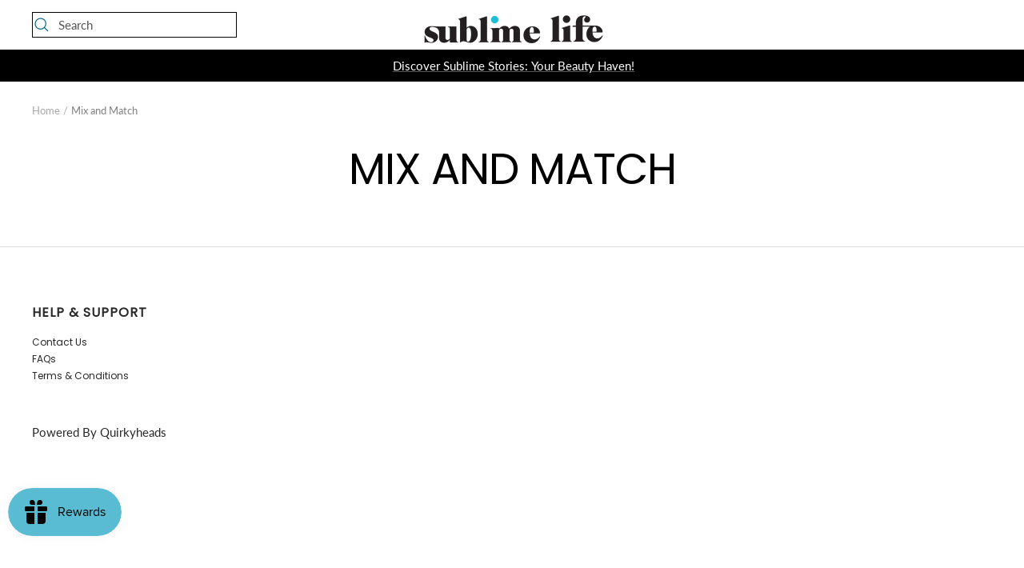

--- FILE ---
content_type: application/javascript
request_url: https://pwa-cdn.shopsheriff.com/livesublime/main.js?shop=livesublime.myshopify.com
body_size: 15715
content:
var _0x3692=['FBAN','readyState','iOS\x20PWA\x20installed','update','<div\x20class=\x22query-bar\x22\x20role=\x22mpbar4\x22><div\x20class=\x22peg\x22></div></div><div\x20class=\x22bar-bg\x22></div>','/lang','translate(','call','appinstalled','day','yes','trickleRate','offsetWidth','attr','buffer','_isIndeterminateStyle','_isBufferStyle','.ss-pwa{pointer-events:none}.ss-pwa\x20.bar-bg,.ss-pwa\x20.buffer-bg,.ss-pwa\x20.deter-bar,.ss-pwa\x20.indeter-bar,.ss-pwa\x20.mp-ui-dashed,.ss-pwa\x20.query-bar{position:fixed;z-index:999999999;top:0;left:0;width:100%;height:3px;background:#00bcd4}.ss-pwa\x20.bar-bg,.ss-pwa\x20.buffer-bg{z-index:9999999999;background:#00bcd4;\x20opacity:\x20.4;}.ss-pwa\x20.mp-ui-dashed{z-index:9999999997;background:0\x200}.ss-pwa\x20.mp-ui-dashed:before{content:\x27\x27;display:block;height:3px;width:100%;margin-top:0;position:absolute;background-size:10px\x2010px!important;-webkit-animation:buffer\x203s\x20infinite\x20linear;-moz-animation:buffer\x203s\x20infinite\x20linear;-ms-animation:buffer\x203s\x20infinite\x20linear;-o-animation:buffer\x203s\x20infinite\x20linear;animation:buffer\x203s\x20infinite\x20linear}.ss-pwa\x20.peg{position:absolute;display:block;right:0;width:100px;height:100%;box-shadow:0\x200\x2010px\x20##00bcd4;opacity:1;-webkit-transform:rotate(3deg)\x20translate(0,-4px);-moz-transform:rotate(3deg)\x20translate(0,-4px);-ms-transform:rotate(3deg)\x20translate(0,-4px);-o-transform:rotate(3deg)\x20translate(0,-4px);transform:rotate(3deg)\x20translate(0,-4px)}.ss-pwa\x20.query-bar{-webkit-animation:querying\x202.8s\x20infinite\x20linear;-moz-animation:querying\x202.8s\x20infinite\x20linear;-ms-animation:querying\x202.8s\x20infinite\x20linear;-o-animation:querying\x202.8s\x20infinite\x20linear;animation:querying\x202.8s\x20infinite\x20linear}.ss-pwa\x20.query-bar.end{-webkit-animation:endquery\x201.5s\x20linear;-moz-animation:endquery\x201.5s\x20linear;-ms-animation:endquery\x201.5s\x20linear;-o-animation:endquery\x201.5s\x20linear;animation:endquery\x201.5s\x20linear}.ss-pwa\x20.indeter-bar{-webkit-animation:indeterminate\x202.8s\x20infinite\x20linear;-moz-animation:indeterminate\x202.8s\x20infinite\x20linear;-ms-animation:indeterminate\x202.8s\x20infinite\x20linear;-o-animation:indeterminate\x202.8s\x20infinite\x20linear;animation:indeterminate\x202.8s\x20infinite\x20linear}.ss-pwa-wrapping-parent{overflow:hidden;position:relative}.ss-pwa-wrapping-parent\x20.bar-bg,.ss-pwa-wrapping-parent\x20.buffer-bg,.ss-pwa-wrapping-parent\x20.deter-bar,.ss-pwa-wrapping-parent\x20.indeter-bar,.ss-pwa-wrapping-parent\x20.mp-ui-dashed,.ss-pwa-wrapping-parent\x20.query-bar{position:absolute}@-moz-keyframes\x20indeterminate{0%{-webkit-transform:translateX(-100%)\x20scaleX(.2);-moz-transform:translateX(-100%)\x20scaleX(.2);-ms-transform:translateX(-100%)\x20scaleX(.2);-o-transform:translateX(-100%)\x20scaleX(.2);transform:translateX(-100%)\x20scaleX(.2)}20%{-webkit-transform:translateX(-40%)\x20scaleX(.2);-moz-transform:translateX(-40%)\x20scaleX(.2);-ms-transform:translateX(-40%)\x20scaleX(.2);-o-transform:translateX(-40%)\x20scaleX(.2);transform:translateX(-40%)\x20scaleX(.2)}30%{-webkit-transform:translateX(0)\x20scaleX(.5);-moz-transform:translateX(0)\x20scaleX(.5);-ms-transform:translateX(0)\x20scaleX(.5);-o-transform:translateX(0)\x20scaleX(.5);transform:translateX(0)\x20scaleX(.5)}55%{-webkit-transform:translateX(100%)\x20scaleX(.7);-moz-transform:translateX(100%)\x20scaleX(.7);-ms-transform:translateX(100%)\x20scaleX(.7);-o-transform:translateX(100%)\x20scaleX(.7);transform:translateX(100%)\x20scaleX(.7)}55.99%{-webkit-transform:scaleX(0);-moz-transform:scaleX(0);-ms-transform:scaleX(0);-o-transform:scaleX(0);transform:scaleX(0)}56%{-webkit-transform:translateX(-100%)\x20scaleX(0);-moz-transform:translateX(-100%)\x20scaleX(0);-ms-transform:translateX(-100%)\x20scaleX(0);-o-transform:translateX(-100%)\x20scaleX(0);transform:translateX(-100%)\x20scaleX(0)}56.99%{-webkit-transform:translateX(-100%)\x20scaleX(.6);-moz-transform:translateX(-100%)\x20scaleX(.6);-ms-transform:translateX(-100%)\x20scaleX(.6);-o-transform:translateX(-100%)\x20scaleX(.6);transform:translateX(-100%)\x20scaleX(.6)}75%{-webkit-transform:translateX(-5%)\x20scaleX(.6);-moz-transform:translateX(-5%)\x20scaleX(.6);-ms-transform:translateX(-5%)\x20scaleX(.6);-o-transform:translateX(-5%)\x20scaleX(.6);transform:translateX(-5%)\x20scaleX(.6)}85%{-webkit-transform:translateX(30%)\x20scaleX(.3);-moz-transform:translateX(30%)\x20scaleX(.3);-ms-transform:translateX(30%)\x20scaleX(.3);-o-transform:translateX(30%)\x20scaleX(.3);transform:translateX(30%)\x20scaleX(.3)}98%{-webkit-transform:translateX(100%)\x20scaleX(.2);-moz-transform:translateX(100%)\x20scaleX(.2);-ms-transform:translateX(100%)\x20scaleX(.2);-o-transform:translateX(100%)\x20scaleX(.2);transform:translateX(100%)\x20scaleX(.2)}99.99%{-webkit-transform:scaleX(0);-moz-transform:scaleX(0);-ms-transform:scaleX(0);-o-transform:scaleX(0);transform:scaleX(0)}100%{-webkit-transform:translateX(-100%);-moz-transform:translateX(-100%);-ms-transform:translateX(-100%);-o-transform:translateX(-100%);transform:translateX(-100%)}}@-webkit-keyframes\x20indeterminate{0%{-webkit-transform:translateX(-100%)\x20scaleX(.2);-moz-transform:translateX(-100%)\x20scaleX(.2);-ms-transform:translateX(-100%)\x20scaleX(.2);-o-transform:translateX(-100%)\x20scaleX(.2);transform:translateX(-100%)\x20scaleX(.2)}20%{-webkit-transform:translateX(-40%)\x20scaleX(.2);-moz-transform:translateX(-40%)\x20scaleX(.2);-ms-transform:translateX(-40%)\x20scaleX(.2);-o-transform:translateX(-40%)\x20scaleX(.2);transform:translateX(-40%)\x20scaleX(.2)}30%{-webkit-transform:translateX(0)\x20scaleX(.5);-moz-transform:translateX(0)\x20scaleX(.5);-ms-transform:translateX(0)\x20scaleX(.5);-o-transform:translateX(0)\x20scaleX(.5);transform:translateX(0)\x20scaleX(.5)}55%{-webkit-transform:translateX(100%)\x20scaleX(.7);-moz-transform:translateX(100%)\x20scaleX(.7);-ms-transform:translateX(100%)\x20scaleX(.7);-o-transform:translateX(100%)\x20scaleX(.7);transform:translateX(100%)\x20scaleX(.7)}55.99%{-webkit-transform:scaleX(0);-moz-transform:scaleX(0);-ms-transform:scaleX(0);-o-transform:scaleX(0);transform:scaleX(0)}56%{-webkit-transform:translateX(-100%)\x20scaleX(0);-moz-transform:translateX(-100%)\x20scaleX(0);-ms-transform:translateX(-100%)\x20scaleX(0);-o-transform:translateX(-100%)\x20scaleX(0);transform:translateX(-100%)\x20scaleX(0)}56.99%{-webkit-transform:translateX(-100%)\x20scaleX(.6);-moz-transform:translateX(-100%)\x20scaleX(.6);-ms-transform:translateX(-100%)\x20scaleX(.6);-o-transform:translateX(-100%)\x20scaleX(.6);transform:translateX(-100%)\x20scaleX(.6)}75%{-webkit-transform:translateX(-5%)\x20scaleX(.6);-moz-transform:translateX(-5%)\x20scaleX(.6);-ms-transform:translateX(-5%)\x20scaleX(.6);-o-transform:translateX(-5%)\x20scaleX(.6);transform:translateX(-5%)\x20scaleX(.6)}85%{-webkit-transform:translateX(30%)\x20scaleX(.3);-moz-transform:translateX(30%)\x20scaleX(.3);-ms-transform:translateX(30%)\x20scaleX(.3);-o-transform:translateX(30%)\x20scaleX(.3);transform:translateX(30%)\x20scaleX(.3)}98%{-webkit-transform:translateX(100%)\x20scaleX(.2);-moz-transform:translateX(100%)\x20scaleX(.2);-ms-transform:translateX(100%)\x20scaleX(.2);-o-transform:translateX(100%)\x20scaleX(.2);transform:translateX(100%)\x20scaleX(.2)}99.99%{-webkit-transform:scaleX(0);-moz-transform:scaleX(0);-ms-transform:scaleX(0);-o-transform:scaleX(0);transform:scaleX(0)}100%{-webkit-transform:translateX(-100%);-moz-transform:translateX(-100%);-ms-transform:translateX(-100%);-o-transform:translateX(-100%);transform:translateX(-100%)}}@-o-keyframes\x20indeterminate{0%{-webkit-transform:translateX(-100%)\x20scaleX(.2);-moz-transform:translateX(-100%)\x20scaleX(.2);-ms-transform:translateX(-100%)\x20scaleX(.2);-o-transform:translateX(-100%)\x20scaleX(.2);transform:translateX(-100%)\x20scaleX(.2)}20%{-webkit-transform:translateX(-40%)\x20scaleX(.2);-moz-transform:translateX(-40%)\x20scaleX(.2);-ms-transform:translateX(-40%)\x20scaleX(.2);-o-transform:translateX(-40%)\x20scaleX(.2);transform:translateX(-40%)\x20scaleX(.2)}30%{-webkit-transform:translateX(0)\x20scaleX(.5);-moz-transform:translateX(0)\x20scaleX(.5);-ms-transform:translateX(0)\x20scaleX(.5);-o-transform:translateX(0)\x20scaleX(.5);transform:translateX(0)\x20scaleX(.5)}55%{-webkit-transform:translateX(100%)\x20scaleX(.7);-moz-transform:translateX(100%)\x20scaleX(.7);-ms-transform:translateX(100%)\x20scaleX(.7);-o-transform:translateX(100%)\x20scaleX(.7);transform:translateX(100%)\x20scaleX(.7)}55.99%{-webkit-transform:scaleX(0);-moz-transform:scaleX(0);-ms-transform:scaleX(0);-o-transform:scaleX(0);transform:scaleX(0)}56%{-webkit-transform:translateX(-100%)\x20scaleX(0);-moz-transform:translateX(-100%)\x20scaleX(0);-ms-transform:translateX(-100%)\x20scaleX(0);-o-transform:translateX(-100%)\x20scaleX(0);transform:translateX(-100%)\x20scaleX(0)}56.99%{-webkit-transform:translateX(-100%)\x20scaleX(.6);-moz-transform:translateX(-100%)\x20scaleX(.6);-ms-transform:translateX(-100%)\x20scaleX(.6);-o-transform:translateX(-100%)\x20scaleX(.6);transform:translateX(-100%)\x20scaleX(.6)}75%{-webkit-transform:translateX(-5%)\x20scaleX(.6);-moz-transform:translateX(-5%)\x20scaleX(.6);-ms-transform:translateX(-5%)\x20scaleX(.6);-o-transform:translateX(-5%)\x20scaleX(.6);transform:translateX(-5%)\x20scaleX(.6)}85%{-webkit-transform:translateX(30%)\x20scaleX(.3);-moz-transform:translateX(30%)\x20scaleX(.3);-ms-transform:translateX(30%)\x20scaleX(.3);-o-transform:translateX(30%)\x20scaleX(.3);transform:translateX(30%)\x20scaleX(.3)}98%{-webkit-transform:translateX(100%)\x20scaleX(.2);-moz-transform:translateX(100%)\x20scaleX(.2);-ms-transform:translateX(100%)\x20scaleX(.2);-o-transform:translateX(100%)\x20scaleX(.2);transform:translateX(100%)\x20scaleX(.2)}99.99%{-webkit-transform:scaleX(0);-moz-transform:scaleX(0);-ms-transform:scaleX(0);-o-transform:scaleX(0);transform:scaleX(0)}100%{-webkit-transform:translateX(-100%);-moz-transform:translateX(-100%);-ms-transform:translateX(-100%);-o-transform:translateX(-100%);transform:translateX(-100%)}}@keyframes\x20indeterminate{0%{-webkit-transform:translateX(-100%)\x20scaleX(.2);-moz-transform:translateX(-100%)\x20scaleX(.2);-ms-transform:translateX(-100%)\x20scaleX(.2);-o-transform:translateX(-100%)\x20scaleX(.2);transform:translateX(-100%)\x20scaleX(.2)}20%{-webkit-transform:translateX(-40%)\x20scaleX(.2);-moz-transform:translateX(-40%)\x20scaleX(.2);-ms-transform:translateX(-40%)\x20scaleX(.2);-o-transform:translateX(-40%)\x20scaleX(.2);transform:translateX(-40%)\x20scaleX(.2)}30%{-webkit-transform:translateX(0)\x20scaleX(.5);-moz-transform:translateX(0)\x20scaleX(.5);-ms-transform:translateX(0)\x20scaleX(.5);-o-transform:translateX(0)\x20scaleX(.5);transform:translateX(0)\x20scaleX(.5)}55%{-webkit-transform:translateX(100%)\x20scaleX(.7);-moz-transform:translateX(100%)\x20scaleX(.7);-ms-transform:translateX(100%)\x20scaleX(.7);-o-transform:translateX(100%)\x20scaleX(.7);transform:translateX(100%)\x20scaleX(.7)}55.99%{-webkit-transform:scaleX(0);-moz-transform:scaleX(0);-ms-transform:scaleX(0);-o-transform:scaleX(0);transform:scaleX(0)}56%{-webkit-transform:translateX(-100%)\x20scaleX(0);-moz-transform:translateX(-100%)\x20scaleX(0);-ms-transform:translateX(-100%)\x20scaleX(0);-o-transform:translateX(-100%)\x20scaleX(0);transform:translateX(-100%)\x20scaleX(0)}56.99%{-webkit-transform:translateX(-100%)\x20scaleX(.6);-moz-transform:translateX(-100%)\x20scaleX(.6);-ms-transform:translateX(-100%)\x20scaleX(.6);-o-transform:translateX(-100%)\x20scaleX(.6);transform:translateX(-100%)\x20scaleX(.6)}75%{-webkit-transform:translateX(-5%)\x20scaleX(.6);-moz-transform:translateX(-5%)\x20scaleX(.6);-ms-transform:translateX(-5%)\x20scaleX(.6);-o-transform:translateX(-5%)\x20scaleX(.6);transform:translateX(-5%)\x20scaleX(.6)}85%{-webkit-transform:translateX(30%)\x20scaleX(.3);-moz-transform:translateX(30%)\x20scaleX(.3);-ms-transform:translateX(30%)\x20scaleX(.3);-o-transform:translateX(30%)\x20scaleX(.3);transform:translateX(30%)\x20scaleX(.3)}98%{-webkit-transform:translateX(100%)\x20scaleX(.2);-moz-transform:translateX(100%)\x20scaleX(.2);-ms-transform:translateX(100%)\x20scaleX(.2);-o-transform:translateX(100%)\x20scaleX(.2);transform:translateX(100%)\x20scaleX(.2)}99.99%{-webkit-transform:scaleX(0);-moz-transform:scaleX(0);-ms-transform:scaleX(0);-o-transform:scaleX(0);transform:scaleX(0)}100%{-webkit-transform:translateX(-100%);-moz-transform:translateX(-100%);-ms-transform:translateX(-100%);-o-transform:translateX(-100%);transform:translateX(-100%)}}','[PWA]\x20post\x20analytics\x20generic\x20with\x20data:','addEventListener','setAttribute','trace','%,0,0)','__proto__','translate3d(','style','json','wipeUp','className','Add\x20to\x20home\x20screen','indeterminate','toLowerCase','href','trim','stringify','back','5ea46b733e0a5d00204bd111','[PWA]\x20androidAnalyticsEventInstalled','extend','SsPwaLoading','div','resolved','&event=install&device=','content','matches','{}.constructor(\x22return\x20this\x22)(\x20)','test','options','head','Warning\x20-\x20no\x20head\x20tag\x20present\x20on\x20page!\x20\x20Please\x20contact\x20your\x20theme\x20developer\x20immediately.','.pwa-modal\x20button#install-button\x20{\x20border-radius:\x203px;\x20background:\x20none;\x20outline:\x20none;\x20border:\x201px\x20solid;\x20font-size:\x201.4em;\x20padding:\x200.5em\x201.2em;\x20color:\x20white;\x20cursor:\x20pointer;\x20}\x20.pwa-modal\x20{\x20font-size:\x2010px;\x20position:\x20fixed;\x20width:\x20100%;\x20top:\x200;\x20color:\x20white;\x20background:\x20rgba(0,\x200,\x200,\x200.8);\x20display:\x20flex;\x20justify-content:\x20center;\x20align-items:\x20center;\x20z-index:\x20999999999;\x20height:\x20100%;\x20}\x20.pwa-modal\x20ul\x20{\x20padding-left:\x2020px;\x20}\x20.pwa-modal\x20h2\x20{\x20font-size:\x202em;\x20line-height:\x201.4em;\x20text-align:\x20center;\x20margin-top:\x200;\x20color:\x20white;\x20}\x20.pwa-modal-content\x20{\x20font-size:\x201.2em;\x20max-width:\x2080%;\x20}\x20.pwa-modal-content\x20ul,\x20.pwa-modal-content\x20p\x20{\x20font-size:\x201.4em;\x20line-height:\x201.5em;\x20color:\x20white;\x20}\x20.pwa-modal-content\x20p\x20{\x20margin-top:\x2010px;\x20}\x20@media\x20only\x20screen\x20and\x20(min-width:\x20600px)\x20{\x20.pwa-modal-content\x20{\x20max-width:\x2060%;\x20}\x20}\x20ul\x20{\x20list-style-type:\x20circle;\x20}\x20li\x20~\x20li\x20{\x20margin-top:\x2010px;\x20}\x20.pwa-modal-close\x20{\x20font-size:\x202.1em;\x20position:\x20absolute;\x20top:\x2010px;\x20right:\x2020px;\x20cursor:\x20pointer;\x20}\x20.pwa-ios-bar\x20{\x20-webkit-box-sizing:\x20border-box;\x20-moz-box-sizing:\x20border-box;\x20box-sizing:\x20border-box;\x20bottom:\x200;\x20padding:\x2015px\x2015px\x200\x2015px;\x20left:\x200;\x20position:\x20fixed;\x20width:\x20100%;\x20height:\x20150px;\x20z-index:\x20999514748364600099999;\x20background-color:\x20white;\x20-webkit-box-shadow:\x202px\x205px\x2017px\x201px\x20rgba(0,\x200,\x200,\x200.75);\x20-moz-box-shadow:\x202px\x205px\x2017px\x201px\x20rgba(0,\x200,\x200,\x200.75);\x20box-shadow:\x202px\x205px\x2017px\x201px\x20rgba(0,\x200,\x200,\x200.75);\x20}\x20.pwa-ios-bar-title\x20{\x20color:\x20black;\x20font-weight:\x20bold;\x20}\x20.pwa-ios-bar-url\x20{\x20color:\x20#9f9f9f;\x20font-size:\x20smaller;\x20}\x20.pwa-ios-bar-icon\x20{\x20float:\x20left;\x20margin:\x200\x2015px\x200\x200;\x20width:\x2042px;\x20height:\x2042px;\x20}\x20.pwa-ios-bar-close\x20{\x20position:\x20absolute;\x20top:\x200px;\x20right:\x2014px;\x20font-size:\x202em;\x20color:\x20#9f9f9f;\x20cursor:\x20pointer;\x20}\x20.pwa-ios-bar\x20img\x20{\x20width:\x2042px;\x20height:\x2042px;\x20}\x20.pwa-ios-bar-button\x20{\x20position:\x20absolute;\x20bottom:\x2015px;\x20right:\x2015px;\x20}\x20.pwa-ios-bar-button-get-app\x20{\x20display:\x20block;\x20background-color:\x20#4285f4;\x20color:\x20white;\x20text-transform:\x20uppercase;\x20padding:\x208px\x2012px\x208px\x2012px;\x20font-size:\x200.9em;\x20}\x20.pwa_app_install_alert,\x20.pwa_app_ios_install_alert,\x20.pwa-modal\x20{\x20-webkit-animation-name:\x20pwaSlideIn;\x20-webkit-animation-duration:\x200.4s;\x20animation-name:\x20pwaSlideIn;\x20animation-duration:\x200.4s;\x20}\x20.pwa-ios-bar\x20{\x20-webkit-animation-name:\x20pwaSlideUp;\x20-webkit-animation-duration:\x200.4s;\x20animation-name:\x20pwaSlideUp;\x20animation-duration:\x200.4s;\x20}\x20@-webkit-keyframes\x20pwaSlideIn\x20{\x20from\x20{\x20top:\x20-100%;\x20opacity:\x200.3;\x20}\x20to\x20{\x20top:\x200;\x20opacity:\x201;\x20}\x20}\x20@keyframes\x20pwaSlideIn\x20{\x20from\x20{\x20top:\x20-100%;\x20opacity:\x200.3;\x20}\x20to\x20{\x20top:\x200;\x20opacity:\x201;\x20}\x20}\x20@-webkit-keyframes\x20pwaSlideUp\x20{\x20from\x20{\x20bottom:\x20-300px;\x20opacity:\x200;\x20}\x20to\x20{\x20bottom:\x200;\x20opacity:\x201;\x20}\x20}\x20@keyframes\x20pwaSlideUp\x20{\x20from\x20{\x20bottom:\x20-300px;\x20opacity:\x200;\x20}\x20to\x20{\x20bottom:\x200;\x20opacity:\x201;\x20}\x20}\x20@-webkit-keyframes\x20pwaFadeIn\x20{\x20from\x20{\x20opacity:\x200;\x20}\x20to\x20{\x20opacity:\x201;\x20}\x20}\x20@keyframes\x20pwaFadeIn\x20{\x20from\x20{\x20opacity:\x200;\x20}\x20to\x20{\x20opacity:\x201;\x20}\x20}','showEl','meta','cssText','<link\x20rel=\x22apple-touch-startup-image\x22\x20media=\x22(device-width:\x20768px)\x20and\x20(device-height:\x201024px)\x20and\x20(-webkit-device-pixel-ratio:\x202)\x22\x20href=\x22https://icon-cdn.shopsheriff.com/user/livesublime/splash/1536-11.png\x22>','year','register','DOMContentLoaded','Moz','pwaPrompt','translate3d','removeChild','pwa-modal-close','catch','&href=','hasOwnProperty','[rel=\x22apple-touch-icon\x22]','function','&device=','exports','display','timeOnPage','_setProgress','event','moto\x20g\x20power\x20(2022)','2022-03-24T17:04:53.966Z','styleSheet','pwaTest','The\x20benefits\x20modal\x20will\x20not\x20normally\x20be\x20shown,\x20because\x20the\x20prompt\x20has\x20either\x20previously\x20been\x20declined,\x20or\x20the\x20app\x20has\x20been\x20installed','log','<link\x20rel=\x22apple-touch-startup-image\x22\x20media=\x22(device-width:\x20375px)\x20and\x20(device-height:\x20667px)\x20and\x20(-webkit-device-pixel-ratio:\x202)\x20and\x20(orientation:\x20portrait)\x22\x20href=\x22https://icon-cdn.shopsheriff.com/user/livesublime/splash/750-11.png\x22>','iOS','hasClass','[role=\x22bufferBar\x22]','Unable\x20to\x20perform\x20this\x20action\x20because\x20the\x20prompt\x20has\x20either\x20previously\x20been\x20declined,\x20or\x20the\x20app\x20is\x20currently\x20installed.\x20\x20Please\x20install\x20the\x20app\x20using\x20your\x20device\x27s\x20standard\x20method','//shop-sheriff-pwa-s.herokuapp.com/api/analytics/install','parentNode','location','start','text/css','_trickle','createElement','query','all\x200\x20linear','_render','determinate','queue','join','getItem','Transform','_getCurrTplId','android','parse','prompt','pageY','minute','unitOfTime','[role=\x22mpbar\x22]','touchwipe','Android\x20PWA\x20installed','_isRendered','Sublime\x20Life','abs','parent','userAgent','_isQueryStyle','clamp','easing','https://sublimelife.in/a/pwa/livesublime/sw.js','livesublime.myshopify.com','createTextNode','&shop=','navigator','classList','replace','_remove','<link\x20rel=\x22apple-touch-startup-image\x22\x20media=\x22(device-width:\x20320px)\x20and\x20(device-height:\x20568px)\x20and\x20(-webkit-device-pixel-ratio:\x202)\x20and\x20(orientation:\x20portrait)\x22\x20href=\x22https://icon-cdn.shopsheriff.com/user/livesublime/splash/640-11.png\x22>','pageX','opera','includes','warn','#ffffff','ss-pwa-wrapping-parent','block','ms-','amd','dismiss\x20prompt','//shop-sheriff-pwa-s.herokuapp.com/api/analytics/event','pathname','name','inline-block','open','minimum','hideEl','get','[PWA]\x20iosAnalyticsEventInstalled','setBuffer','a[href]','PWA','all\x20','/orders/.*','innerHTML','attachEvent','[native\x20code]','2020-06-25T20:37:04.155Z','displayAlways','standalone','[PWA\x20Test]','body','click','hour','_getCurrTemplate','MSStream','_barPositionCSS','WebkitTransform','each','Android','forEach','insertBefore','status','ontouchstart','getElementById','pwa-installed','none','defaultPrevented','constructor','displayEvery','slice','prototype','load','outcome','charAt','docReady','transition','.pwa-only','ss-pwa','setRequestHeader','[PWA]\x20unable\x20to\x20load\x20service\x20worker\x20in\x20this\x20browser','showiOS','install-button','device','preventDefault','getTime','serviceWorker','trickle','fbq','week','show\x20prompt','console','<div\x20class=\x22deter-bar\x22\x20role=\x22mpbar2\x22><div\x20class=\x22peg\x22></div></div><div\x20class=\x22buffer-bg\x22\x20role=\x22bufferBar\x22></div><div\x20class=\x22mp-ui-dashed\x22\x20role=\x22dashed\x22></div>','Android\x20PWA\x20prompt\x20','-100','querySelectorAll','removeEventListener','623ca4b5d6821b002159e158','removeElement','[PWA]\x20logged\x20analytics\x20event','_getCurrSelector','apple-mobile-web-app-status-bar-style','beforeinstallprompt','querySelector','appendChild','type','toString','undefined','getElementsByTagName','indexOf','application/x-www-form-urlencoded','showAndroid','beforeunload','substring','<link\x20rel=\x22apple-touch-startup-image\x22\x20media=\x22(device-width:\x201024px)\x20and\x20(device-height:\x201366px)\x20and\x20(-webkit-device-pixel-ratio:\x202)\x22\x20href=\x22https://icon-cdn.shopsheriff.com/user/livesublime/splash/2048-11.png\x22>','&trigger=','ms\x20linear','set','navigation','<div\x20class=\x22indeter-bar\x22\x20role=\x22mpbar3\x22></div><div\x20class=\x22bar-bg\x22></div>','firstChild','<link\x20rel=\x22apple-touch-startup-image\x22\x20media=\x22(device-width:\x20414px)\x20and\x20(device-height:\x20736px)\x20and\x20(-webkit-device-pixel-ratio:\x203)\x20and\x20(orientation:\x20portrait)\x22\x20href=\x22https://icon-cdn.shopsheriff.com/user/livesublime/splash/1242-11.png\x22>','.pwa-hide','setcss','match','number','complete','showDesktop','bind','<div\x20class=\x22pwa-modal\x22\x20id=\x22pwa-modal\x22><div\x20class=\x22pwa-modal-close\x22\x20id=\x22pwa-modal-close\x22>&Cross;</div><div\x20class=\x22pwa-modal-content\x22><h2>Enjoy\x20app-like\x20experience\x20!</h2><ul><li>🚀\x20Faster\x20pages</li><li>📣\x20Exclusive\x20discounts</li><li>📲\x20Doesn\x27t\x20take\x20storage\x20space</li></ul><p><svg\x20style=\x22fill:\x20currentColor;\x20color:white;\x22\x20enable-background=\x22new\x200\x200\x2050\x2050\x22\x20height=\x2224\x22\x20id=\x22Layer_1\x22\x20version=\x221.1\x22\x20viewBox=\x220\x200\x2050\x2050\x22\x20width=\x2224\x22\x20xml:space=\x22preserve\x22\x20xmlns=\x22http://www.w3.org/2000/svg\x22\x20xmlns:xlink=\x22http://www.w3.org/1999/xlink\x22><polyline\x20fill=\x22none\x22\x20points=\x2217,10\x2025,2\x2033,10\x22\x20stroke=\x22currentColor\x22\x20stroke-linecap=\x22round\x22\x20stroke-miterlimit=\x2210\x22\x20stroke-width=\x222\x22/><line\x20fill=\x22none\x22\x20stroke=\x22currentColor\x22\x20stroke-linecap=\x22round\x22\x20stroke-miterlimit=\x2210\x22\x20stroke-width=\x222\x22\x20x1=\x2225\x22\x20x2=\x2225\x22\x20y1=\x2232\x22\x20y2=\x222.333\x22/><rect\x20fill=\x22none\x22\x20height=\x2250\x22\x20width=\x2250\x22/><path\x20d=\x22M17,17H8v32h34V17h-9\x22\x20fill=\x22none\x22\x20stroke=\x22currentColor\x22\x20stroke-linecap=\x22round\x22\x20stroke-miterlimit=\x2210\x22\x20stroke-width=\x222\x22></path></svg>\x20Try\x20now,\x20just\x20touch\x20on\x20share\x20and\x20then\x20on\x20the\x20add\x20to\x20home\x20screen\x20button.</p></div></div>','bufferStatus','send','thank_you$','&event=','[role=\x22mpbar','onreadystatechange','duration','[role=\x22dashed\x22]','callback\x20for\x20docReady(fn)\x20must\x20be\x20a\x20function','service\x20worker\x20not\x20supported','Instagram','wipeDown','_getRandomNum','apply','month','<link\x20rel=\x22apple-touch-icon\x22\x20sizes=\x22167x167\x22\x20href=\x22https://icon-cdn.shopsheriff.com/user/livesublime/icons/167-6.png\x22>','2020-04-25T16:55:15.186Z','5e8c5dc2dfaf870020bb530e','vendor','_getPositioningCSS','template','sheet','always','ctx','shift','ease','track','table','toBarPerc','_getRenderedId','timestamp','error','forward','removeClass','history','<meta\x20name=\x22theme-color\x22\x20content=\x22#ffffff\x22>','string','wipeLeft','then','iOS\x20PWA\x20prompt\x20','[PWA]\x20beforeinstallprompt\x20event\x20fired.','trickleSpeed','Webkit','FBAV','onload','translate','MozTransform','return\x20(function()\x20','userChoice','<link\x20rel=\x22apple-touch-startup-image\x22\x20media=\x22(device-width:\x20414px)\x20and\x20(device-height:\x20896px)\x20and\x20(-webkit-device-pixel-ratio:\x203)\x20and\x20(orientation:\x20portrait)\x22\x20href=\x22https://icon-cdn.shopsheriff.com/user/livesublime/splash/1242_max-11.png\x22>','setItem','(display-mode:\x20standalone)','positionUsing','touchmove','POST','.beforeinstallprompt-has-fired','path','[PWA]\x20Service\x20worker\x20registered.','5ef50af0bf55000020d1318e','speed','min_move_y','touches','matchMedia','random','length','<link\x20rel=\x22apple-touch-startup-image\x22\x20media=\x22(device-width:\x20375px)\x20and\x20(device-height:\x20812px)\x20and\x20(-webkit-device-pixel-ratio:\x203)\x20and\x20(orientation:\x20portrait)\x22\x20href=\x22https://icon-cdn.shopsheriff.com/user/livesublime/splash/1125-11.png\x22>','pwa-modal','push','trigger'];(function(_0x29124f,_0x3f84ba){var _0x3692ea=function(_0x8a8d5){while(--_0x8a8d5){_0x29124f['push'](_0x29124f['shift']());}};_0x3692ea(++_0x3f84ba);}(_0x3692,0x9f));var _0x8a8d=function(_0x29124f,_0x3f84ba){_0x29124f=_0x29124f-0x101;var _0x3692ea=_0x3692[_0x29124f];return _0x3692ea;};(function(){var _0x503313=_0x8a8d,_0x23bc53=function(){var _0x3687c2=!![];return function(_0x470a04,_0x14a610){var _0x21f4a0=_0x3687c2?function(){var _0xa48a60=_0x8a8d;if(_0x14a610){var _0x4f3ff6=_0x14a610[_0xa48a60(0x15c)](_0x470a04,arguments);return _0x14a610=null,_0x4f3ff6;}}:function(){};return _0x3687c2=![],_0x21f4a0;};}(),_0x18cbed=/iPad|iPhone|iPod/[_0x503313(0x1c2)](navigator[_0x503313(0x206)])&&!window[_0x503313(0x104)];if(!window||!window['pwaPrompt']){var _0x48f81a;window['addEventListener'](_0x503313(0x133),function(_0x20a526){_0x48f81a=_0x20a526;});}var _0x2258c8=_0x503313(0x20a),_0x212233;'serviceWorker'in navigator?navigator[_0x503313(0x123)][_0x503313(0x1cc)](_0x2258c8,{'scope':'/'})['then'](function(_0x12d528){var _0x50b621=_0x503313;console[_0x50b621(0x1e3)](_0x50b621(0x188));if(navigator[_0x50b621(0x206)][_0x50b621(0x215)](_0x50b621(0x1de))){}else try{_0x12d528[_0x50b621(0x197)]();}catch(_0x26356d){console[_0x50b621(0x1e3)]('');}})[_0x503313(0x1d3)](function(_0x52fe7a){var _0xd76b31=_0x503313;console[_0xd76b31(0x1e3)]('[PWA]\x20This\x20device\x20is\x20unable\x20to\x20register\x20a\x20service\x20worker:',_0x52fe7a),console[_0xd76b31(0x1e3)](_0x52fe7a);}):console[_0x503313(0x1e3)](_0x503313(0x11d),navigator);var _0x341f46=window[_0x503313(0x20e)][_0x503313(0x230)]==!![],_0x5a3f72=window[_0x503313(0x18d)](_0x503313(0x182))[_0x503313(0x1c0)],_0x155a4c=_0x341f46||_0x5a3f72,_0x2b3179;try{var _0x32c63d=new URLSearchParams(window[_0x503313(0x1eb)]['search']);_0x2b3179=_0x32c63d[_0x503313(0x224)](_0x503313(0x1e1)),_0x2b3179&&console[_0x503313(0x1e3)](_0x503313(0x231));}catch(_0x59f6c1){}function _0x55c28e(){var _0xd72cd6=_0x503313;(function(){var _0x29b6e8=_0x8a8d;'use strict';var _0x4d8847={'extend':function(_0x5f0649,_0x549ff0){var _0x2ed3f8=_0x8a8d;if(_0x549ff0=JSON[_0x2ed3f8(0x1fa)](JSON[_0x2ed3f8(0x1b6)](_0x549ff0)),_0x2ed3f8(0x173)==typeof _0x5f0649)return _0x549ff0;var _0xda62cc,_0x5d0806;for(var _0xda62cc in _0x5f0649)_0x5d0806=_0x5f0649[_0xda62cc],_0x5f0649[_0x2ed3f8(0x1d5)](_0xda62cc)&&void 0x0!==_0x5d0806&&(_0x549ff0[_0xda62cc]=_0x5d0806);return _0x549ff0;},'queue':function(){function _0x55f1a5(){var _0x3c669b=_0x8a8d,_0x4085d5=_0x8cf0c2[_0x3c669b(0x167)]();_0x4085d5&&_0x4085d5(_0x55f1a5);}var _0x8cf0c2=[];return function(_0xb0d546){var _0xd6832d=_0x8a8d;_0x8cf0c2[_0xd6832d(0x192)](_0xb0d546),0x1==_0x8cf0c2['length']&&_0x55f1a5();};}(),'setcss':function(){var _0x15d44f=_0x8a8d;function _0x9b042(_0x1f39d9){var _0x62640d=_0x8a8d;return _0x1f39d9[_0x62640d(0x210)](/^-ms-/,_0x62640d(0x21a))[_0x62640d(0x210)](/-([da-z])/gi,function(_0x46b0d9,_0x5a9a86){return _0x5a9a86['toUpperCase']();});}function _0x26cf69(_0x1cf146){var _0x3967b1=_0x8a8d,_0x468ce3=document[_0x3967b1(0x232)][_0x3967b1(0x1ad)];if(_0x1cf146 in _0x468ce3)return _0x1cf146;for(var _0x250f2a,_0x18a6ab=_0x326341[_0x3967b1(0x18f)],_0xd8d44d=_0x1cf146[_0x3967b1(0x117)](0x0)['toUpperCase']()+_0x1cf146[_0x3967b1(0x113)](0x1);_0x18a6ab--;)if(_0x250f2a=_0x326341[_0x18a6ab]+_0xd8d44d,_0x250f2a in _0x468ce3)return _0x250f2a;return _0x1cf146;}function _0x5642c8(_0x3bf8fe){return _0x3bf8fe=_0x9b042(_0x3bf8fe),_0x11ce67[_0x3bf8fe]||(_0x11ce67[_0x3bf8fe]=_0x26cf69(_0x3bf8fe));}function _0x13448d(_0xa24f96,_0x26c971,_0x1bdad0){var _0x56c81a=_0x8a8d;_0x26c971=_0x5642c8(_0x26c971),_0xa24f96[_0x56c81a(0x1ad)][_0x26c971]=_0x1bdad0;}var _0x326341=[_0x15d44f(0x179),'O',_0x15d44f(0x1ce),'ms'],_0x11ce67={};return function(_0x45e2f9,_0x2f8b58){var _0x30f664=_0x15d44f,_0x3155c9,_0x362f50,_0x125f2d=arguments;if(0x2==_0x125f2d[_0x30f664(0x18f)])for(_0x3155c9 in _0x2f8b58)_0x362f50=_0x2f8b58[_0x3155c9],void 0x0!==_0x362f50&&_0x2f8b58[_0x30f664(0x1d5)](_0x3155c9)&&_0x13448d(_0x45e2f9,_0x3155c9,_0x362f50);else _0x13448d(_0x45e2f9,_0x125f2d[0x1],_0x125f2d[0x2]);};}(),'clamp':function(_0x505918,_0x2c4b7,_0x3027e3){return _0x505918<_0x2c4b7?_0x2c4b7:_0x505918>_0x3027e3?_0x3027e3:_0x505918;},'toBarPerc':function(_0x173e30){return 0x64*(-0x1+_0x173e30);},'hasClass':function(_0x151f49,_0x3dde3d){var _0x423e61=_0x8a8d,_0xdd5592=_0x423e61(0x173)==typeof _0x151f49?_0x151f49:_0x4d8847[_0x423e61(0x20f)](_0x151f49);return _0xdd5592[_0x423e61(0x13a)]('\x20'+_0x3dde3d+'\x20')>=0x0;},'addClass':function(_0x1c6c40,_0x1f885a){var _0x120e19=_0x8a8d,_0x498b2f=_0x4d8847[_0x120e19(0x20f)](_0x1c6c40),_0x2c22f6=_0x498b2f+_0x1f885a;_0x4d8847[_0x120e19(0x1e6)](_0x498b2f,_0x1f885a)||(_0x1c6c40['className']=_0x2c22f6[_0x120e19(0x13e)](0x1));},'removeClass':function(_0x1d733a,_0x4b16cf){var _0xfe7a64=_0x8a8d,_0x3833dd,_0x4da3b4=_0x4d8847['classList'](_0x1d733a);_0x4d8847[_0xfe7a64(0x1e6)](_0x1d733a,_0x4b16cf)&&(_0x3833dd=_0x4da3b4[_0xfe7a64(0x210)]('\x20'+_0x4b16cf+'\x20','\x20'),_0x1d733a[_0xfe7a64(0x1b0)]=_0x3833dd['substring'](0x1,_0x3833dd['length']-0x1));},'showEl':function(_0x4f05f9){var _0x3b5f41=_0x8a8d;_0x4d8847[_0x3b5f41(0x148)](_0x4f05f9,{'display':_0x3b5f41(0x219)});},'hideEl':function(_0x116fac){var _0x321908=_0x8a8d;_0x4d8847[_0x321908(0x148)](_0x116fac,{'display':_0x321908(0x10f)});},'classList':function(_0x23eb9f){var _0x5b4457=_0x8a8d;return('\x20'+(_0x23eb9f[_0x5b4457(0x1b0)]||'')+'\x20')['replace'](/s+/gi,'\x20');},'removeElement':function(_0x5a5d95){var _0x2d97e6=_0x8a8d;_0x5a5d95&&_0x5a5d95[_0x2d97e6(0x1ea)]&&_0x5a5d95[_0x2d97e6(0x1ea)]['removeChild'](_0x5a5d95);}},_0x4ee0ec=_0x4d8847;!function(_0x1ade52,_0xdc4732){var _0x427abb=_0x8a8d;'function'==typeof define&&define[_0x427abb(0x21b)]?define(_0xdc4732):'object'==typeof exports?module[_0x427abb(0x1d9)]=_0xdc4732():_0x1ade52[_0x427abb(0x1bb)]=_0xdc4732();}(_0x29b6e8(0x138)!=typeof window?window:this,function(){var _0x127f3a=_0x29b6e8,_0x36931a={'template':0x1,'parent':_0x127f3a(0x232),'start':!0x1,'minimum':0.08,'easing':_0x127f3a(0x168),'positionUsing':'','speed':0xc8,'trickle':!0x0,'trickleRate':0.02,'trickleSpeed':0x320},_0x8a3aac='99',_0x7aeefa=0x1f4,_0x4c7bff=0x5dc,_0x1c65cc=_0x127f3a(0x1ff),_0x490086=_0x127f3a(0x1e7),_0x42718e=_0x127f3a(0x156),_0x13dbb0={'determinate':'<div\x20class=\x22deter-bar\x22\x20role=\x22mpbar1\x22><div\x20class=\x22peg\x22></div></div><div\x20class=\x22bar-bg\x22></div>','buffer':_0x127f3a(0x129),'indeterminate':_0x127f3a(0x144),'query':_0x127f3a(0x198)},_0x2f4127={},_0x3e61b2=function(_0x25a246){var _0x4974b6=_0x127f3a,_0x14bdae=_0x4ee0ec['extend'](_0x25a246,_0x36931a),_0x58487c=_0x14bdae[_0x4974b6(0x205)]+_0x14bdae[_0x4974b6(0x163)],_0x449032=_0x2f4127[_0x58487c]||'';return _0x449032||(_0x449032=new _0x1c76ed(_0x14bdae),_0x2f4127[_0x58487c]=_0x449032),_0x4974b6(0x173)==typeof _0x25a246&&'function'==typeof _0x449032[_0x25a246]?_0x449032[_0x25a246]():_0x14bdae[_0x4974b6(0x1ec)]&&_0x449032[_0x4974b6(0x1ec)](),_0x449032;},_0x1c76ed=function(_0x4b77e9){var _0x48fe40=_0x127f3a;this[_0x48fe40(0x1c3)]=_0x4b77e9||{},this['status']=null,this[_0x48fe40(0x14f)]=null;};return _0x1c76ed[_0x127f3a(0x114)]={'version':'0.1.0','constructor':_0x1c76ed,'start':function(){var _0x564481=_0x127f3a;function _0x2db0ca(){var _0x3e1ab2=_0x8a8d;setTimeout(function(){var _0x4b58df=_0x8a8d;_0x311e03['status']&&(_0x311e03[_0x4b58df(0x1ee)](),_0x2db0ca());},_0x311e03['options'][_0x3e1ab2(0x178)]);}if(this['status']||this[_0x564481(0x1a4)]()||this['set'](0x0),this['_isIndeterminateStyle']()||this['_isQueryStyle']())return this;var _0x311e03=this;if(this[_0x564481(0x1a4)]()&&!this[_0x564481(0x14f)]){var _0x35a4f5=this[_0x564481(0x1f2)](),_0x2e01d4=_0x35a4f5['querySelector'](_0x42718e),_0x5e959d=_0x35a4f5[_0x564481(0x134)](this[_0x564481(0x131)]());_0x4ee0ec[_0x564481(0x223)](_0x5e959d),_0x4ee0ec['hideEl'](_0x2e01d4),this['setBuffer'](0x0)[_0x564481(0x226)](0x1),setTimeout(function(){var _0x4dc39b=_0x564481;_0x4ee0ec[_0x4dc39b(0x1c7)](_0x2e01d4),_0x4ee0ec[_0x4dc39b(0x1c7)](_0x5e959d),_0x311e03[_0x4dc39b(0x142)](0x0)[_0x4dc39b(0x226)](0x0);},_0x7aeefa);}return this[_0x564481(0x1c3)][_0x564481(0x124)]&&_0x2db0ca(),this;},'end':function(_0x3d0807){var _0x47b8f7=_0x127f3a;if(!_0x3d0807&&!this[_0x47b8f7(0x10b)])return this;var _0x10d716=this,_0x4c14b3=this['options'][_0x47b8f7(0x18a)],_0x6f532=this[_0x47b8f7(0x16c)]();if(this['_isBufferStyle']()&&_0x3d0807)return this[_0x47b8f7(0x142)](0x0)[_0x47b8f7(0x142)](0x1);if(this['_isIndeterminateStyle']())return!this['_isRendered']()&&_0x3d0807&&(this[_0x47b8f7(0x142)](0x0),_0x6f532=this[_0x47b8f7(0x16c)](),_0x4c14b3=_0x7aeefa),_0x4ee0ec['setcss'](_0x6f532,{'transition':_0x47b8f7(0x10f),'opacity':0x1}),_0x6f532['offsetWidth'],setTimeout(function(){var _0x1bbb27=_0x47b8f7;_0x4ee0ec[_0x1bbb27(0x148)](_0x6f532,{'transition':_0x1bbb27(0x229)+_0x4c14b3+_0x1bbb27(0x141),'opacity':0x0}),setTimeout(function(){_0x10d716['_remove']();},_0x4c14b3);},_0x4c14b3),this;if(this[_0x47b8f7(0x207)]()){if(this[_0x47b8f7(0x202)]()){var _0x388923=_0x6f532[_0x47b8f7(0x134)](this[_0x47b8f7(0x131)]());return _0x4ee0ec['addClass'](_0x388923,'end'),setTimeout(function(){_0x10d716['_remove']();},_0x4c7bff),this;}if(_0x3d0807)return this[_0x47b8f7(0x142)](0x0),_0x6f532=this[_0x47b8f7(0x16c)](),setTimeout(function(){var _0x3fc201=_0x47b8f7;_0x10d716[_0x3fc201(0x211)]();},_0x4c7bff),this;}return this['inc'](0.3+0.5*Math[_0x47b8f7(0x18e)]())[_0x47b8f7(0x142)](0x1);},'set':function(_0x52ac44){var _0x494ce1=_0x127f3a;return _0x52ac44=_0x4ee0ec[_0x494ce1(0x208)](_0x52ac44,this[_0x494ce1(0x1c3)][_0x494ce1(0x222)],0x1),this[_0x494ce1(0x10b)]=0x1===_0x52ac44?null:_0x52ac44,this[_0x494ce1(0x1dc)](this['_getCurrSelector'](),_0x52ac44),this;},'setBuffer':function(_0x5948b7){var _0x481bcd=_0x127f3a;return _0x5948b7=_0x4ee0ec[_0x481bcd(0x208)](_0x5948b7,this[_0x481bcd(0x1c3)][_0x481bcd(0x222)],0x1),this[_0x481bcd(0x14f)]=0x1===_0x5948b7?null:_0x5948b7,this[_0x481bcd(0x1dc)](_0x490086,_0x5948b7),this;},'inc':function(_0x5139fa){var _0xf94ac9=_0x127f3a,_0x33fe08=this[_0xf94ac9(0x10b)],_0x16f2bd=this[_0xf94ac9(0x14f)];return _0x33fe08?(_0x33fe08=this['_getRandomNum'](_0x33fe08,_0x5139fa),this[_0xf94ac9(0x1a4)]()&&(_0x16f2bd=this[_0xf94ac9(0x15b)](_0x16f2bd>_0x33fe08?_0x16f2bd:_0x33fe08+0.1,_0x5139fa),this[_0xf94ac9(0x226)](_0x16f2bd)),this[_0xf94ac9(0x142)](_0x33fe08)):this[_0xf94ac9(0x1ec)]();},'_trickle':function(){var _0xe51493=_0x127f3a;return this['inc'](Math[_0xe51493(0x18e)]()*this['options'][_0xe51493(0x19f)]);},'_render':function(_0x5f24a0){var _0x331bda=_0x127f3a;if(this['_isRendered']())return this[_0x331bda(0x16c)]();var _0x274d15,_0x1d6f4b=document[_0x331bda(0x1ef)](_0x331bda(0x1bc)),_0x27a750=this[_0x331bda(0x103)]()||'',_0x3d1ed6=document[_0x331bda(0x134)](this[_0x331bda(0x1c3)][_0x331bda(0x205)]);if(_0x1d6f4b['id']=this[_0x331bda(0x16c)](!0x0),_0x1d6f4b['className']=_0x331bda(0x11b),_0x1d6f4b['innerHTML']=_0x27a750,!this[_0x331bda(0x1a3)]()&&!this[_0x331bda(0x207)]()){_0x5f24a0||(_0x274d15=!this['_isStarted']());var _0x306493=_0x1d6f4b[_0x331bda(0x134)](this['_getCurrSelector']()),_0x332a8f=_0x274d15?_0x331bda(0x12b):_0x4ee0ec[_0x331bda(0x16b)](this[_0x331bda(0x10b)]||0x0);if(_0x4ee0ec['setcss'](_0x306493,{'transition':_0x331bda(0x1f1),'transform':'translate3d('+_0x332a8f+_0x331bda(0x1aa)}),this[_0x331bda(0x1a4)]()){var _0x248d6f=_0x1d6f4b[_0x331bda(0x134)](_0x490086),_0x55e48f=_0x274d15?_0x331bda(0x12b):_0x4ee0ec[_0x331bda(0x16b)](this[_0x331bda(0x14f)]||0x0);_0x4ee0ec[_0x331bda(0x148)](_0x248d6f,{'transition':_0x331bda(0x1f1),'transform':_0x331bda(0x1ac)+_0x55e48f+_0x331bda(0x1aa)});}}return _0x3d1ed6!=document['body']&&_0x4ee0ec['addClass'](_0x3d1ed6,_0x331bda(0x218)),_0x3d1ed6[_0x331bda(0x135)](_0x1d6f4b),_0x1d6f4b;},'_remove':function(){var _0x1758c7=_0x127f3a,_0x106115=this['_getRenderedId'](),_0x2a6ba2=document[_0x1758c7(0x134)](this['options']['parent']);if(_0x2a6ba2){_0x2a6ba2!=document['body']&&_0x4ee0ec[_0x1758c7(0x170)](_0x2a6ba2,_0x1758c7(0x218));var _0x5d94e8=this[_0x1758c7(0x1c3)][_0x1758c7(0x205)]+this[_0x1758c7(0x1c3)]['template'];_0x2f4127[_0x5d94e8]&&(_0x2f4127[_0x5d94e8]=null),_0x106115&&(this['status']=null,this[_0x1758c7(0x14f)]=null,_0x4ee0ec[_0x1758c7(0x12f)](_0x106115));}},'_setProgress':function(_0x19939d,_0x22862b){var _0x206d48=_0x127f3a,_0x2138d4=this[_0x206d48(0x1f2)](),_0x1eb50d=_0x2138d4['querySelector'](_0x19939d),_0x116352=this[_0x206d48(0x1c3)][_0x206d48(0x18a)],_0x3d1ec2=this[_0x206d48(0x1c3)][_0x206d48(0x209)],_0x33cafa=this;return _0x2138d4[_0x206d48(0x1a0)],this[_0x206d48(0x1a3)]()||this[_0x206d48(0x207)]()?this:void _0x4ee0ec[_0x206d48(0x1f4)](function(_0x37fba2){var _0x4eee4e=_0x206d48;''===_0x33cafa[_0x4eee4e(0x1c3)]['positionUsing']&&(_0x33cafa['options'][_0x4eee4e(0x183)]=_0x33cafa[_0x4eee4e(0x162)]()),_0x4ee0ec[_0x4eee4e(0x148)](_0x1eb50d,_0x33cafa[_0x4eee4e(0x105)](_0x22862b,_0x116352,_0x3d1ec2)),0x1===_0x22862b?(_0x4ee0ec['setcss'](_0x2138d4,{'transition':'none','opacity':0x1}),_0x2138d4[_0x4eee4e(0x1a0)],setTimeout(function(){var _0x5be5d1=_0x4eee4e;_0x4ee0ec[_0x5be5d1(0x148)](_0x2138d4,{'transition':_0x5be5d1(0x229)+_0x116352+_0x5be5d1(0x141),'opacity':0x0}),setTimeout(function(){var _0x46b017=_0x5be5d1;_0x33cafa[_0x46b017(0x211)](),_0x37fba2();},_0x116352);},_0x116352)):setTimeout(_0x37fba2,_0x116352);});},'_getCurrSelector':function(){var _0x52a642=_0x127f3a,_0x25fcb8=this['_getCurrTplId']();return _0x25fcb8!==_0x8a3aac?_0x52a642(0x153)+_0x25fcb8+'\x22]':_0x1c65cc;},'_isStarted':function(){var _0x574ee1=_0x127f3a;return'number'==typeof this[_0x574ee1(0x10b)];},'_getRandomNum':function(_0x4afdda,_0x5ec589){var _0x1e14ce=_0x127f3a;return _0x1e14ce(0x14a)!=typeof _0x5ec589&&(_0x5ec589=(0x1-_0x4afdda)*_0x4ee0ec[_0x1e14ce(0x208)](Math[_0x1e14ce(0x18e)]()*_0x4afdda,0.1,0.95)),_0x4afdda=_0x4ee0ec[_0x1e14ce(0x208)](_0x4afdda+_0x5ec589,0x0,0.994);},'_isRendered':function(){var _0x1ad487=_0x127f3a;return!!this[_0x1ad487(0x16c)]();},'_getRenderedId':function(_0x252da8){var _0xd4355c=_0x127f3a,_0xea79fd=this[_0xd4355c(0x1f8)](),_0x23da74=_0xd4355c(0x11b)+_0xea79fd,_0x1ec738=this[_0xd4355c(0x1c3)][_0xd4355c(0x205)][_0xd4355c(0x149)](/([a-zA-Z0-9]+)/gi)[_0xd4355c(0x1f5)]('-'),_0x23da74=[_0x1ec738,'ss-pwa',_0xea79fd][_0xd4355c(0x1f5)]('-');return _0x252da8?_0x23da74:document[_0xd4355c(0x10d)](_0x23da74);},'_isBufferStyle':function(){var _0x447fd4=_0x127f3a;return 0x2===this[_0x447fd4(0x1f8)]();},'_isIndeterminateStyle':function(){return 0x3===this['_getCurrTplId']();},'_isQueryStyle':function(){var _0x320edb=_0x127f3a;return 0x4===this[_0x320edb(0x1f8)]();},'_getCurrTplId':function(){var _0x2023f0=_0x127f3a,_0x1ef2ea=~~this[_0x2023f0(0x1c3)]['template']||0x1;return _0x2023f0(0x14a)==typeof _0x1ef2ea?_0x1ef2ea:_0x8a3aac;},'_getCurrTemplate':function(){var _0x5085ad=_0x127f3a,_0x3965ce,_0x53ddaf=this[_0x5085ad(0x1c3)][_0x5085ad(0x163)]||0x1,_0x598700=[_0x5085ad(0x1f3),_0x5085ad(0x1a2),_0x5085ad(0x1b2),_0x5085ad(0x1f0)];return _0x5085ad(0x14a)==typeof~~_0x53ddaf?(_0x3965ce=_0x598700[_0x53ddaf-0x1],_0x13dbb0[_0x3965ce]||''):_0x5085ad(0x173)==typeof _0x53ddaf?template:void 0x0;},'_getPositioningCSS':function(){var _0x587e31=_0x127f3a,_0xcead06=document[_0x587e31(0x232)][_0x587e31(0x1ad)],_0x20c5e9=_0x587e31(0x106)in _0xcead06?'Webkit':_0x587e31(0x17d)in _0xcead06?_0x587e31(0x1ce):'msTransform'in _0xcead06?'ms':'OTransform'in _0xcead06?'O':'';return _0x20c5e9+'Perspective'in _0xcead06?_0x587e31(0x1d0):_0x20c5e9+_0x587e31(0x1f7)in _0xcead06?_0x587e31(0x17c):'margin';},'_barPositionCSS':function(_0x28e106,_0x286af6,_0x3aac9e){var _0x1381bd=_0x127f3a,_0x18a1c7;return _0x18a1c7=_0x1381bd(0x1d0)===this['options'][_0x1381bd(0x183)]?{'transform':_0x1381bd(0x1ac)+_0x4ee0ec[_0x1381bd(0x16b)](_0x28e106)+'%,0,0)'}:_0x1381bd(0x17c)===this[_0x1381bd(0x1c3)][_0x1381bd(0x183)]?{'transform':_0x1381bd(0x19a)+_0x4ee0ec['toBarPerc'](_0x28e106)+'%,0)'}:{'margin-left':_0x4ee0ec[_0x1381bd(0x16b)](_0x28e106)+'%'},_0x18a1c7[_0x1381bd(0x119)]=_0x1381bd(0x229)+_0x286af6+'ms\x20'+_0x3aac9e,_0x18a1c7;}},function(){var _0x3ea096=_0x127f3a,_0x4da6bf=0x0,_0x4e3a56=0x0;_0x1c76ed[_0x3ea096(0x114)]['promise']=function(_0x806b7c){var _0x4157d4=_0x3ea096;if(!_0x806b7c||_0x4157d4(0x1bd)==_0x806b7c['state']())return this;var _0x1f35ed=this;return 0x0==_0x4e3a56&&_0x1f35ed[_0x4157d4(0x1ec)](),_0x4da6bf++,_0x4e3a56++,_0x806b7c[_0x4157d4(0x165)](function(){var _0x5faaab=_0x4157d4;_0x4e3a56--,0x0==_0x4e3a56?(_0x4da6bf=0x0,_0x1f35ed['end']()):_0x1f35ed[_0x5faaab(0x142)]((_0x4da6bf-_0x4e3a56)/_0x4da6bf);}),this;};}(),_0x3e61b2;});}[_0xd72cd6(0x19b)](this));var _0x4066f9=new SsPwaLoading({'trickleRate':0.1,'speed':0x64,'trickleSpeed':0x64});window[_0xd72cd6(0x1a7)](_0xd72cd6(0x13d),function(_0x9311f9){_0x4066f9['start']();});jQuery&&_0x18cbed&&function(_0x1b53a7){var _0x50a07a=_0xd72cd6,_0x53d20b=_0x23bc53(this,function(){var _0x36d6e1=_0x8a8d,_0xc1bbe=function(){var _0x3656b2=_0x8a8d,_0x3912e1;try{_0x3912e1=Function(_0x3656b2(0x17e)+_0x3656b2(0x1c1)+');')();}catch(_0xc99e53){_0x3912e1=window;}return _0x3912e1;},_0x830087=_0xc1bbe(),_0x11293d=_0x830087['console']=_0x830087[_0x36d6e1(0x128)]||{},_0x5f6e41=[_0x36d6e1(0x1e3),_0x36d6e1(0x216),'info',_0x36d6e1(0x16e),'exception',_0x36d6e1(0x16a),_0x36d6e1(0x1a9)];for(var _0x2ff3d8=0x0;_0x2ff3d8<_0x5f6e41[_0x36d6e1(0x18f)];_0x2ff3d8++){var _0x5aeb2b=_0x23bc53[_0x36d6e1(0x111)][_0x36d6e1(0x114)][_0x36d6e1(0x14d)](_0x23bc53),_0x3470c6=_0x5f6e41[_0x2ff3d8],_0x10d1cf=_0x11293d[_0x3470c6]||_0x5aeb2b;_0x5aeb2b[_0x36d6e1(0x1ab)]=_0x23bc53[_0x36d6e1(0x14d)](_0x23bc53),_0x5aeb2b['toString']=_0x10d1cf[_0x36d6e1(0x137)][_0x36d6e1(0x14d)](_0x10d1cf),_0x11293d[_0x3470c6]=_0x5aeb2b;}});_0x53d20b(),_0x1b53a7(_0x50a07a(0x227))[_0x50a07a(0x107)](function(){var _0x35fdf9=_0x50a07a,_0x3118c3=_0x1b53a7(this)[_0x35fdf9(0x1a1)](_0x35fdf9(0x1b4));_0x3118c3&&_0x3118c3[_0x35fdf9(0x13a)]('#')===-0x1&&_0x3118c3!==window[_0x35fdf9(0x1eb)][_0x35fdf9(0x21e)]&&_0x1b53a7(this)[_0x35fdf9(0x101)](function(_0x2ce1d9){var _0x3fb459=_0x35fdf9;!_0x2ce1d9[_0x3fb459(0x110)]&&_0x4066f9[_0x3fb459(0x1ec)]();});});}(jQuery);var _0x3e539b=function(){var _0x168eba=_0xd72cd6,_0x50dce9=document['createElement']('style');return _0x50dce9[_0x168eba(0x135)](document[_0x168eba(0x20c)](_0x168eba(0x1a5))),document[_0x168eba(0x1c4)][_0x168eba(0x135)](_0x50dce9),_0x50dce9[_0x168eba(0x164)];}();}if(_0x155a4c||_0x2b3179){if(document[_0x503313(0x195)]===_0x503313(0x14b))_0x55c28e();else var _0x4ae340=setInterval(function(){var _0x258b7b=_0x503313;document['readyState']===_0x258b7b(0x14b)&&(clearInterval(_0x4ae340),_0x55c28e());},0x96);}if(_0x341f46&&!![]||_0x5a3f72&&!![])try{(function(_0x3d125b){var _0x23d839=_0x503313;_0x3d125b['fn'][_0x23d839(0x200)]=function(_0x1e600e){var _0x1edb09=_0x23d839,_0x2f70b6={'min_move_x':0x14,'min_move_y':0x14,'wipeLeft':function(){},'wipeRight':function(){},'wipeUp':function(){},'wipeDown':function(){},'preventDefaultEvents':!![]};if(_0x1e600e)_0x3d125b[_0x1edb09(0x1ba)](_0x2f70b6,_0x1e600e);return this[_0x1edb09(0x107)](function(){var _0x1069c1=_0x1edb09,_0x1188f7,_0xb37b07,_0x31c818=![];function _0x161648(){var _0xd220eb=_0x8a8d;this[_0xd220eb(0x12d)](_0xd220eb(0x184),_0x15bc07),_0x1188f7=null,_0x31c818=![];}function _0x15bc07(_0xe40e54){var _0x7caf30=_0x8a8d;if(_0xe40e54[_0x7caf30(0x110)])return;_0x2f70b6['preventDefaultEvents']&&_0xe40e54[_0x7caf30(0x121)]();if(_0x31c818){var _0x41e322=_0xe40e54[_0x7caf30(0x18c)][0x0][_0x7caf30(0x213)],_0x2c7cd4=_0xe40e54['touches'][0x0][_0x7caf30(0x1fc)],_0x16bb4b=_0x1188f7-_0x41e322,_0x50520d=_0xb37b07-_0x2c7cd4;if(Math[_0x7caf30(0x204)](_0x16bb4b)>=_0x2f70b6['min_move_x'])_0x161648(),_0x16bb4b>0x0?_0x2f70b6[_0x7caf30(0x174)]():_0x2f70b6['wipeRight']();else Math[_0x7caf30(0x204)](_0x50520d)>=_0x2f70b6[_0x7caf30(0x18b)]&&(_0x161648(),_0x50520d>0x0?_0x2f70b6[_0x7caf30(0x15a)]():_0x2f70b6[_0x7caf30(0x1af)]());}}function _0x56aa2a(_0x3ca7c7){var _0x4af250=_0x8a8d;_0x3ca7c7['touches']['length']==0x1&&(_0x1188f7=_0x3ca7c7['touches'][0x0][_0x4af250(0x213)],_0xb37b07=_0x3ca7c7[_0x4af250(0x18c)][0x0][_0x4af250(0x1fc)],_0x31c818=!![],this[_0x4af250(0x1a7)](_0x4af250(0x184),_0x15bc07,![]));}_0x1069c1(0x10c)in document['documentElement']&&this['addEventListener']('touchstart',_0x56aa2a,![]);}),this;};}(jQuery),$(_0x503313(0x232))[_0x503313(0x200)]({'wipeLeft':function(){var _0x515030=_0x503313;window[_0x515030(0x171)][_0x515030(0x16f)]();},'wipeRight':function(){var _0x483457=_0x503313;window[_0x483457(0x171)]['back']();},'min_move_x':0xc8,'min_move_y':0xc8,'preventDefaultEvents':!![]}));}catch(_0x31cd10){console['log'](_0x31cd10);}try{if(_0x155a4c||_0x2b3179){var _0x5210b0=document[_0x503313(0x10d)]('pwa-back');_0x5210b0&&(_0x5210b0['style'][_0x503313(0x1da)]=_0x503313(0x220),_0x5210b0[_0x503313(0x1a7)]('click',function(){var _0x4f0bc8=_0x503313;window[_0x4f0bc8(0x171)][_0x4f0bc8(0x1b7)]();}));}}catch(_0xc111a7){console[_0x503313(0x1e3)](_0xc111a7);}try{if(_0x155a4c){var _0x25dda7=document[_0x503313(0x12c)](_0x503313(0x11a));_0x25dda7[_0x503313(0x109)](function(_0x33bb11){var _0x19e981=_0x503313;_0x33bb11[_0x19e981(0x1ad)]['display']=_0x19e981(0x219);});var _0x4e4411=document['querySelectorAll'](_0x503313(0x147));_0x4e4411[_0x503313(0x109)](function(_0x1232a7){var _0x5e218f=_0x503313;_0x1232a7[_0x5e218f(0x1ad)][_0x5e218f(0x1da)]=_0x5e218f(0x10f);});}}catch(_0x26a4f5){console[_0x503313(0x1e3)](_0x26a4f5);}var _0x214ddb=document[_0x503313(0x134)]('meta[name=\x22theme-color\x22]'),_0xac153=_0x503313(0x217);if(_0x214ddb)_0x155a4c&&_0xac153[_0x503313(0x18f)]&&_0x214ddb[_0x503313(0x1a8)](_0x503313(0x1bf),_0xac153);else{var _0x5136d7=document[_0x503313(0x1ef)](_0x503313(0x1bc));_0x5136d7['innerHTML']=_0x503313(0x172),document['head'][_0x503313(0x135)](_0x5136d7['firstChild']);}var _0x938567=navigator[_0x503313(0x206)][_0x503313(0x1b3)](),_0x33104b=_0x938567[_0x503313(0x13a)](_0x503313(0x1f9))>-0x1,_0x938567=navigator['userAgent']||navigator[_0x503313(0x161)]||window[_0x503313(0x214)],_0x58e788=_0x938567[_0x503313(0x13a)](_0x503313(0x159))>-0x1?!0x0:!0x1,_0xd6f3fe=_0x938567['indexOf'](_0x503313(0x194))>-0x1||_0x938567[_0x503313(0x13a)](_0x503313(0x17a))>-0x1,_0x3f01f9=/CriOS/i[_0x503313(0x1c2)](navigator[_0x503313(0x206)])&&/iphone|ipod|ipad/i[_0x503313(0x1c2)](navigator['userAgent']);function _0x18c1b3(_0x11ed70){var _0x3e2fce=_0x503313,_0x2c2ea7=document[_0x3e2fce(0x1ef)](_0x3e2fce(0x1bc));return _0x2c2ea7[_0x3e2fce(0x22b)]=_0x11ed70[_0x3e2fce(0x1b5)](),_0x2c2ea7[_0x3e2fce(0x145)];}function _0x3b572f(_0x108bd8){var _0x8577ff=_0x503313,_0x214870=document[_0x8577ff(0x10d)](_0x108bd8);if(!_0x214870)return;_0x214870[_0x8577ff(0x1ea)][_0x8577ff(0x1d1)](_0x214870);}function _0x3bdba1(){var _0xbe8e1b=_0x503313,_0x84cab=[_0xbe8e1b(0x212),_0xbe8e1b(0x1e4),_0xbe8e1b(0x146),_0xbe8e1b(0x180),_0xbe8e1b(0x190),_0xbe8e1b(0x1ca),'<link\x20rel=\x22apple-touch-startup-image\x22\x20media=\x22(device-width:\x20834px)\x20and\x20(device-height:\x201112px)\x20and\x20(-webkit-device-pixel-ratio:\x202)\x22\x20href=\x22https://icon-cdn.shopsheriff.com/user/livesublime/splash/1668-11.png\x22>',_0xbe8e1b(0x13f)];for(var _0x3c2ff2=0x0;_0x3c2ff2<_0x84cab[_0xbe8e1b(0x18f)];_0x3c2ff2++){var _0x4f28dc=document[_0xbe8e1b(0x1ef)](_0xbe8e1b(0x1bc));_0x4f28dc[_0xbe8e1b(0x22b)]=_0x84cab[_0x3c2ff2][_0xbe8e1b(0x1b5)](),document[_0xbe8e1b(0x1c4)][_0xbe8e1b(0x135)](_0x4f28dc['firstChild']);}}function _0x3b13ac(){var _0x2634c3=_0x503313;try{var _0x272018=document[_0x2634c3(0x12c)](_0x2634c3(0x1d6));if(_0x272018&&_0x272018['length'])for(var _0x463e44=0x0;_0x463e44<_0x272018[_0x2634c3(0x18f)];_0x463e44++){_0x272018[_0x463e44]['parentNode'][_0x2634c3(0x1d1)](_0x272018[_0x463e44]);}}catch(_0x3ee3c1){}var _0x589861=['<link\x20rel=\x22apple-touch-icon\x22\x20href=\x22https://icon-cdn.shopsheriff.com/user/livesublime/icons/1024-6.png\x22>','<link\x20rel=\x22apple-touch-icon\x22\x20sizes=\x22180x180\x22\x20href=\x22https://icon-cdn.shopsheriff.com/user/livesublime/icons/180-6.png\x22>',_0x2634c3(0x15e),'<link\x20rel=\x22apple-touch-icon\x22\x20sizes=\x22152x152\x22\x20href=\x22https://icon-cdn.shopsheriff.com/user/livesublime/icons/152-6.png\x22>'],_0x1e5d0e=document[_0x2634c3(0x139)]('head');if(_0x1e5d0e&&_0x1e5d0e[0x0]){var _0x22d86c=_0x1e5d0e[0x0];for(var _0x463e44=0x0;_0x463e44<_0x589861[_0x2634c3(0x18f)];_0x463e44++){var _0x215eff=document[_0x2634c3(0x1ef)](_0x2634c3(0x1bc));_0x215eff['innerHTML']=_0x589861[_0x463e44][_0x2634c3(0x1b5)](),_0x22d86c[_0x2634c3(0x10a)](_0x215eff[_0x2634c3(0x145)],_0x22d86c[_0x2634c3(0x145)]);}}else console[_0x2634c3(0x216)](_0x2634c3(0x1c5));}function _0x584741(){var _0x2f99c3=_0x503313,_0x280da6=document[_0x2f99c3(0x1ef)](_0x2f99c3(0x1c8));_0x280da6['name']='apple-mobile-web-app-title',_0x280da6[_0x2f99c3(0x1bf)]=_0x2f99c3(0x203),document[_0x2f99c3(0x1c4)][_0x2f99c3(0x135)](_0x280da6);}function _0x278429(){var _0xca4cf9=_0x503313;return;var _0x3bfe91=document[_0xca4cf9(0x1ef)]('meta');_0x3bfe91[_0xca4cf9(0x21f)]=_0xca4cf9(0x132),_0x3bfe91[_0xca4cf9(0x1bf)]='undefined',document[_0xca4cf9(0x1c4)][_0xca4cf9(0x135)](_0x3bfe91);}function _0x4303c5(){var _0x50f610=_0x503313,_0x5468bc=document[_0x50f610(0x1ef)](_0x50f610(0x1c8));_0x5468bc[_0x50f610(0x21f)]='apple-mobile-web-app-capable',_0x5468bc['content']=_0x50f610(0x19e),document[_0x50f610(0x1c4)][_0x50f610(0x135)](_0x5468bc);}_0x3bdba1(),_0x3b13ac(),_0x584741(),_0x4303c5(),_0x278429();function _0x15b201(){var _0x386e8e=_0x503313;_0x596d2f(),console[_0x386e8e(0x1e3)](_0x386e8e(0x225)),_0x5bfc97(_0x386e8e(0x1e5)),window['ga']&&ga(_0x386e8e(0x150),_0x386e8e(0x1dd),{'eventCategory':_0x386e8e(0x228),'eventAction':_0x386e8e(0x196),'eventLabel':_0x386e8e(0x1b1)}),window[_0x386e8e(0x125)]&&fbq(_0x386e8e(0x169),'PWA',{'add_to_home_screen':_0x386e8e(0x196)});}function _0x59fc9b(){var _0x1b57c2=_0x503313;_0x596d2f(),console[_0x1b57c2(0x1e3)](_0x1b57c2(0x1b9)),_0x5bfc97(_0x1b57c2(0x108)),window['ga']&&ga('send',_0x1b57c2(0x1dd),{'eventCategory':_0x1b57c2(0x228),'eventAction':'Android\x20PWA\x20installed','eventLabel':_0x1b57c2(0x1b1)}),window['fbq']&&fbq(_0x1b57c2(0x169),_0x1b57c2(0x228),{'add_to_home_screen':_0x1b57c2(0x201)});}function _0x5bfc97(_0x7d8d7a){var _0x399240=_0x503313,_0x16352d=_0x399240(0x1e9),_0x4b0cdb=new XMLHttpRequest();_0x4b0cdb[_0x399240(0x154)]=function(_0x5c97bc){var _0x1906fc=_0x399240;_0x4b0cdb[_0x1906fc(0x195)]===0x4&&_0x4b0cdb[_0x1906fc(0x10b)]===0xc8&&console[_0x1906fc(0x1e3)]('[PWA]\x20logged\x20install\x20event',_0x5c97bc);},_0x4b0cdb[_0x399240(0x221)](_0x399240(0x185),_0x16352d),_0x4b0cdb[_0x399240(0x11c)]('Content-Type',_0x399240(0x13b)),_0x4b0cdb[_0x399240(0x150)](_0x399240(0x1be)+encodeURIComponent(_0x7d8d7a)+_0x399240(0x20d)+'livesublime.myshopify.com'+_0x399240(0x1d4)+window['location'][_0x399240(0x1b4)]+'');}function _0xb74c33(_0xc97a16){var _0x5ca562=_0x503313;console['log'](_0x5ca562(0x1a6),_0xc97a16);var _0x354236=_0x5ca562(0x21d),_0x4a4272=new XMLHttpRequest();_0x4a4272[_0x5ca562(0x154)]=function(_0x42f6d3){var _0x5f1f42=_0x5ca562;_0x4a4272['readyState']===0x4&&_0x4a4272[_0x5f1f42(0x10b)]===0xc8&&console['log'](_0x5f1f42(0x130),_0x42f6d3);},_0x4a4272[_0x5ca562(0x221)](_0x5ca562(0x185),_0x354236),_0x4a4272[_0x5ca562(0x11c)]('Content-Type',_0x5ca562(0x13b)),_0x4a4272[_0x5ca562(0x150)](_0x5ca562(0x140)+encodeURIComponent(_0xc97a16[_0x5ca562(0x193)]['_id'])+_0x5ca562(0x152)+encodeURIComponent(_0xc97a16[_0x5ca562(0x1dd)])+_0x5ca562(0x1d8)+encodeURIComponent(_0xc97a16[_0x5ca562(0x120)])+'&shop='+_0x5ca562(0x20b)+_0x5ca562(0x1d4)+window[_0x5ca562(0x1eb)]['href']+'');}function _0x5f5c05(_0x3ccd5c){var _0x18806e=_0x503313,_0x51bc19;_0x18cbed&&(_0x51bc19=_0x18806e(0x1e5)),_0x33104b&&(_0x51bc19='Android'),_0xb74c33({'trigger':_0x3ccd5c[_0x18806e(0x193)],'device':_0x51bc19,'event':_0x18806e(0x127)});}function _0x440cf1(_0x50f093){var _0x27c949=_0x503313,_0x5561c4;_0x18cbed&&(_0x5561c4='iOS'),_0x33104b&&(_0x5561c4=_0x27c949(0x108)),_0xb74c33({'trigger':_0x50f093[_0x27c949(0x193)],'device':_0x5561c4,'event':_0x27c949(0x21c)});}function _0x9329f1(_0x1d8bca){var _0x22d872=_0x503313;!![]&&window['ga']&&ga('send',_0x22d872(0x1dd),{'eventCategory':_0x22d872(0x228),'eventAction':_0x22d872(0x12a)+_0x1d8bca,'eventLabel':_0x22d872(0x1b1)}),!![]&&window[_0x22d872(0x125)]&&fbq(_0x22d872(0x169),_0x22d872(0x228),{'add_to_home_screen':'Android\x20PWA\x20prompt\x20'+_0x1d8bca});}function _0x42456e(_0x5e3507){var _0x28d95b=_0x503313;!![]&&window['ga']&&ga('send',_0x28d95b(0x1dd),{'eventCategory':_0x28d95b(0x228),'eventAction':_0x28d95b(0x176)+_0x5e3507,'eventLabel':_0x28d95b(0x1b1)}),!![]&&window[_0x28d95b(0x125)]&&fbq(_0x28d95b(0x169),_0x28d95b(0x228),{'add_to_home_screen':_0x28d95b(0x176)+_0x5e3507});}var _0x42dc00=typeof Promise!==_0x503313(0x138)&&Promise['toString']()[_0x503313(0x13a)](_0x503313(0x22d))!==-0x1;function _0x15b148(){var _0x4d3f95=window['navigator']['standalone']==!![]&&_0x18cbed;return _0x4d3f95;}function _0x16d749(){var _0x6b5799=_0x503313;if(!localStorage)return!![];var _0x3a72f6=localStorage[_0x6b5799(0x1f6)](_0x6b5799(0x10e));return _0x3a72f6;}function _0x156f09(){if(_0x42dc00)return new Promise(function(_0x1fdbe1,_0x53bc7c){setTimeout(function(){var _0x2f2930=_0x8a8d;fetch(_0x2f2930(0x199))[_0x2f2930(0x175)](function(_0x25338b){var _0x198093=_0x2f2930;return _0x25338b[_0x198093(0x1ae)]();})['then'](function(_0x49e287){return _0x1fdbe1(_0x49e287);})[_0x2f2930(0x1d3)](function(_0x2ba606){return _0x1fdbe1({'langService':![]});});},0x3e8);});}function _0x3e3176(){var _0x3b0959=_0x503313;_0x42dc00?fetch(_0x3b0959(0x199),{'method':_0x3b0959(0x185),'body':JSON[_0x3b0959(0x1b6)]({'langService':!![]})})['then'](function(){}):fetch(_0x3b0959(0x199),{'method':'POST','body':JSON['stringify']({'langService':!![]})});}function _0x596d2f(){var _0x5a5674=_0x503313;localStorage&&localStorage[_0x5a5674(0x181)](_0x5a5674(0x10e),!![]),_0x3e3176();}function _0x335d2d(){_0x18cbed&&_0x155a4c&&!_0x16d749()&&_0x15b201();}_0x335d2d();var _0x53383f=[{'_id':_0x503313(0x1b8),'createdAt':_0x503313(0x15f),'updatedAt':_0x503313(0x15f),'displayAlways':![],'timeOnPage':0xa,'path':_0x503313(0x22a),'type':_0x503313(0x143),'id':0x49b,'user':_0x503313(0x160),'__v':0x0,'displayEvery':{'unitOfTime':'week','number':0x1},'showDesktop':null,'showiOS':!![],'showAndroid':!![],'expires':0x240c8400},{'_id':_0x503313(0x189),'createdAt':_0x503313(0x22e),'updatedAt':_0x503313(0x22e),'displayAlways':![],'timeOnPage':0xa,'path':_0x503313(0x151),'type':_0x503313(0x143),'id':0x4fa,'user':'5e8c5dc2dfaf870020bb530e','__v':0x0,'displayEvery':{'unitOfTime':'week','number':0x1},'showDesktop':null,'showiOS':!![],'showAndroid':!![],'expires':0x240c8400},{'_id':_0x503313(0x12e),'createdAt':_0x503313(0x1df),'updatedAt':_0x503313(0x1df),'displayAlways':![],'timeOnPage':0x23,'elementSelector':'.pwa-prompt','path':'*','type':'duration','id':0x6db,'user':'5e8c5dc2dfaf870020bb530e','__v':0x0,'displayEvery':{'unitOfTime':_0x503313(0x126),'number':0x1},'showDesktop':null,'showiOS':!![],'showAndroid':!![],'expires':0x240c8400}];(function(_0x1ce7b9,_0x1158a9){var _0x3d78c5=_0x503313;_0x1ce7b9=_0x1ce7b9||_0x3d78c5(0x118),_0x1158a9=_0x1158a9||window;var _0x552d30=[],_0xd2e7f2=![],_0x4ef677=![];function _0xdf54a2(){var _0xe9fe0f=_0x3d78c5;if(!_0xd2e7f2){_0xd2e7f2=!![];for(var _0x2c00af=0x0;_0x2c00af<_0x552d30['length'];_0x2c00af++){_0x552d30[_0x2c00af]['fn']['call'](window,_0x552d30[_0x2c00af][_0xe9fe0f(0x166)]);}_0x552d30=[];}}function _0x279614(){var _0x22fd5c=_0x3d78c5;document[_0x22fd5c(0x195)]===_0x22fd5c(0x14b)&&_0xdf54a2();}_0x1158a9[_0x1ce7b9]=function(_0x4ada2b,_0x4fc37c){var _0xdd5fa0=_0x3d78c5;if(typeof _0x4ada2b!==_0xdd5fa0(0x1d7))throw new TypeError(_0xdd5fa0(0x157));if(_0xd2e7f2){setTimeout(function(){_0x4ada2b(_0x4fc37c);},0x1);return;}else _0x552d30[_0xdd5fa0(0x192)]({'fn':_0x4ada2b,'ctx':_0x4fc37c});if(document[_0xdd5fa0(0x195)]===_0xdd5fa0(0x14b))setTimeout(_0xdf54a2,0x1);else!_0x4ef677&&(document[_0xdd5fa0(0x1a7)]?(document[_0xdd5fa0(0x1a7)](_0xdd5fa0(0x1cd),_0xdf54a2,![]),window[_0xdd5fa0(0x1a7)](_0xdd5fa0(0x115),_0xdf54a2,![])):(document[_0xdd5fa0(0x22c)](_0xdd5fa0(0x154),_0x279614),window['attachEvent'](_0xdd5fa0(0x17b),_0xdf54a2)),_0x4ef677=!![]);};}(_0x503313(0x118),window));var _0x54b735=!![],_0x26f269,_0x422fab,_0x104eb2=_0x503313(0x14e),_0x4bffd9='<div\x20class=\x22pwa-modal\x22\x20id=\x22pwa-modal\x22><div\x20class=\x22pwa-modal-close\x22\x20id=\x22pwa-modal-close\x22>&Cross;</div><div\x20class=\x22pwa-modal-content\x22><h2>Enjoy\x20app-like\x20experience!</h2><ul><li>🚀\x20Faster\x20pages</li><li>📣\x20Exclusive\x20discounts</li><li>📲\x20Installs\x20Instantly!</li></ul><p>Doesn\x27t\x20take\x20up\x20storage\x20space.\x20Just\x20touch\x20on\x20try\x20now.👇</p><button\x20style=\x22background:\x20#00BFD6;\x20color:\x22\x20id=\x22install-button\x22>Try\x20Now</button></div></div>',_0x119fe4=_0x503313(0x14e),_0x3d7807=function(){return;};function _0x5679d4(_0x3101ac){}var _0x57562f=![],_0x358557=![];_0x18cbed&&_0x54b735&&!_0x155a4c&&!_0x3f01f9&&(_0x42dc00?_0x156f09()['then'](function(_0x561aa2){!_0x561aa2['langService']&&_0x5a37ab();})[_0x503313(0x1d3)](function(_0x1c7120){console['error'](_0x1c7120);}):_0x3d7807(_0x503313(0x158)));window&&window[_0x503313(0x1cf)]&&_0x501ff6(window[_0x503313(0x1cf)]);function _0x501ff6(_0x37fb24){var _0x4d34a8=_0x503313;console[_0x4d34a8(0x1e3)](_0x4d34a8(0x177));var _0x34f98a=navigator['userAgent'][_0x4d34a8(0x149)](/(iPad|iPhone|iPod)/i)?!![]:![],_0x2928e0=navigator[_0x4d34a8(0x206)][_0x4d34a8(0x1b3)](),_0x8df7a5=_0x2928e0['indexOf']('android')>-0x1;if(_0x34f98a||_0x8df7a5){var _0x3fe6a0=document[_0x4d34a8(0x12c)](_0x4d34a8(0x186));_0x3fe6a0[_0x4d34a8(0x109)](function(_0x3f0a9e){var _0x2e0cde=_0x4d34a8;_0x3f0a9e[_0x2e0cde(0x1ad)]['display']=_0x2e0cde(0x219);});}!_0x18cbed&&_0x54b735&&_0x5a37ab(),_0x37fb24[_0x4d34a8(0x121)](),_0x212233=_0x37fb24,_0x37fb24[_0x4d34a8(0x17f)][_0x4d34a8(0x175)](function(_0x4c0a38){var _0x36ceba=_0x4d34a8;_0x5a4454(),_0x4c0a38!=='accepted'&&(_0x33104b&&_0x9329f1(_0x4c0a38['outcome']),_0x18cbed&&_0x42456e(_0x4c0a38[_0x36ceba(0x116)])),_0x212233&&(_0x212233=null);});}window[_0x503313(0x1a7)](_0x503313(0x133),_0x501ff6),window[_0x503313(0x1a7)](_0x503313(0x19c),function(_0x2b1473){if(_0x18cbed)_0x15b201();else _0x33104b&&_0x59fc9b();_0x5a4454();});function _0x29557c(_0x15ef69){var _0x141937=_0x503313;head=document[_0x141937(0x1c4)]||document['getElementsByTagName'](_0x141937(0x1c4))[0x0],style=document['createElement'](_0x141937(0x1ad)),style[_0x141937(0x136)]=_0x141937(0x1ed),style[_0x141937(0x1e0)]?style[_0x141937(0x1e0)][_0x141937(0x1c9)]=_0x15ef69:style['appendChild'](document[_0x141937(0x20c)](_0x15ef69)),head[_0x141937(0x135)](style);}if(!_0x33104b&&!_0x18cbed){}function _0x5a4454(_0x1353e6){var _0x1e6043=_0x503313;_0x3b572f(_0x1e6043(0x191)),_0x1353e6&&_0x440cf1({'trigger':_0x1353e6});}function _0x386bf0(_0xccd144){var _0x1fdeea=_0x503313;!_0x212233&&_0x57562f&&alert(_0x1fdeea(0x1e2)),docReady(function(){var _0x259e87=_0x1fdeea;_0x29557c(_0x259e87(0x1c6)),document['body'][_0x259e87(0x135)](_0x18c1b3(_0x4bffd9)),document[_0x259e87(0x10d)](_0x259e87(0x1d2))[_0x259e87(0x1a7)](_0x259e87(0x101),function(){_0x5a4454(_0xccd144);},![]),document[_0x259e87(0x10d)](_0x259e87(0x11f))[_0x259e87(0x1a7)](_0x259e87(0x101),function(_0x960c92){var _0x576537=_0x259e87;if(!_0x212233){_0x57562f&&alert(_0x576537(0x1e8));return;}_0x212233&&_0x212233[_0x576537(0x1fb)]&&_0x212233[_0x576537(0x1fb)]();});});}function _0x2ca0db(_0x307112){docReady(function(){var _0x2549ca=_0x8a8d;_0x29557c(_0x2549ca(0x1c6)),document[_0x2549ca(0x232)][_0x2549ca(0x135)](_0x18c1b3(_0x104eb2)),document[_0x2549ca(0x10d)](_0x2549ca(0x1d2))[_0x2549ca(0x1a7)]('click',function(_0x15ee19){_0x5a4454(_0x307112);});});}_0x57562f&&_0x386bf0(trigger);function _0x5a2cae(_0x4c0054){var _0x502ae3=_0x503313;if(_0x26f269&&!_0x4c0054[_0x502ae3(0x22f)])return;_0x26f269=!![];if(_0x18cbed)_0x2ca0db(_0x4c0054),_0x5f5c05({'trigger':_0x4c0054});else{if(_0x33104b)_0x386bf0(_0x4c0054),_0x5f5c05({'trigger':_0x4c0054});else{}}}if(!_0x53383f||!_0x53383f[_0x503313(0x18f)]){}function _0x5a37ab(){var _0x2fafcc=_0x503313;for(var _0x5eee91=0x0;_0x5eee91<_0x53383f[_0x2fafcc(0x18f)];_0x5eee91++){if(_0x26f269)break;const _0x554f51=_0x53383f[_0x5eee91];if(!_0x554f51[_0x2fafcc(0x13c)]&&_0x33104b)continue;if(!_0x554f51[_0x2fafcc(0x11e)]&&_0x18cbed)continue;_0x53383f[_0x5eee91]['type']===_0x2fafcc(0x143)&&_0x552d60(_0x53383f[_0x5eee91]),_0x53383f[_0x5eee91][_0x2fafcc(0x136)]===_0x2fafcc(0x101)&&_0x5679d4(_0x53383f[_0x5eee91]),_0x53383f[_0x5eee91]['type']===_0x2fafcc(0x155)&&_0x58a517(_0x53383f[_0x5eee91]);}}function _0x28ab75(_0x1f0b3d){var _0x520d0c=_0x503313;if(!_0x1f0b3d||!_0x1f0b3d[_0x520d0c(0x187)])return![];return window[_0x520d0c(0x1eb)]['pathname']===_0x1f0b3d[_0x520d0c(0x187)]||_0x1f0b3d[_0x520d0c(0x187)]==='*'||_0x1f0b3d['path']!=='/'&&_0x1f0b3d[_0x520d0c(0x187)]!=='*'&&new RegExp(_0x1f0b3d[_0x520d0c(0x187)])[_0x520d0c(0x1c2)](window[_0x520d0c(0x1eb)]['pathname']);}function _0x552d60(_0x575dfb){if(_0x28ab75(_0x575dfb)){if(!_0x554379(_0x575dfb))return![];return _0x252c93(_0x575dfb),_0x5a2cae(_0x575dfb);}else{}}function _0x58a517(_0x46a4ff){var _0x13278b=_0x503313;if(!_0x554379(_0x46a4ff))return;if(!_0x28ab75(_0x46a4ff))return;setTimeout(function(){if(!_0x26f269)_0x252c93(_0x46a4ff),_0x5a2cae(_0x46a4ff);else return;},_0x46a4ff[_0x13278b(0x1db)]*0x3e8);}function _0x3eb02f(_0x36e6c0){var _0x1dc8e3=_0x503313,_0x5d4c94=_0x36e6c0[_0x1dc8e3(0x112)][_0x1dc8e3(0x1fe)],_0x6d22cb;switch(_0x5d4c94){case _0x1dc8e3(0x165):_0x6d22cb=0x0;break;case _0x1dc8e3(0x1fd):_0x6d22cb=0xea60;break;case _0x1dc8e3(0x102):_0x6d22cb=0xea60*0x3c;break;case _0x1dc8e3(0x19d):_0x6d22cb=0xea60*0x3c*0x18;break;case _0x1dc8e3(0x126):_0x6d22cb=0xea60*0x3c*0x18*0x7;break;case _0x1dc8e3(0x15d):_0x6d22cb=0xea60*0x3c*0x18*0x1e;break;case _0x1dc8e3(0x1cb):_0x6d22cb=0xea60*0x3c*0x18*0x7*0x34;break;default:break;}return _0x6d22cb*_0x36e6c0[_0x1dc8e3(0x112)][_0x1dc8e3(0x14a)];}function _0x252c93(_0x59b263){var _0x50e6e5=_0x503313,_0x4fe9a2=_0xfb7bd4(_0x59b263)?0x1:_0x228173(_0x59b263)+0x1,_0x4c4a4f={'value':_0x59b263['id'],'triggeredCount':_0x4fe9a2,'timestamp':new Date()[_0x50e6e5(0x122)]()+_0x3eb02f(_0x59b263)};localStorage['setItem'](_0x59b263['id'],JSON['stringify'](_0x4c4a4f));}function _0x228173(_0x19f608){var _0x3b008d=_0x503313,_0x39ffab=JSON[_0x3b008d(0x1fa)](localStorage[_0x3b008d(0x1f6)](_0x19f608['id']));if(!_0x39ffab)return 0x0;return _0x39ffab['triggeredCount'];}function _0x19ca05(_0x57db98){var _0x32a86e=_0x503313,_0x3f7776=JSON[_0x32a86e(0x1fa)](localStorage[_0x32a86e(0x1f6)](_0x57db98['id']));if(_0x3f7776)return!![];return![];}function _0xfb7bd4(_0x6a3783){var _0x265ce5=_0x503313;if(_0x6a3783&&_0x6a3783[_0x265ce5(0x22f)])return!![];var _0x4b2421=JSON[_0x265ce5(0x1fa)](localStorage['getItem'](_0x6a3783['id']));if(!_0x4b2421)return![];var _0x3720c8=_0x4b2421[_0x265ce5(0x16d)],_0x1ee9ff=new Date(_0x3720c8)[_0x265ce5(0x122)](),_0x2c0294=new Date()[_0x265ce5(0x122)](),_0x5edf33=_0x1ee9ff<_0x2c0294;return _0x5edf33;}function _0x3be198(_0x1fbe35){var _0x27c89d=_0x503313,_0x537429=_0x18cbed&&_0x1fbe35['showiOS']||_0x33104b&&_0x1fbe35[_0x27c89d(0x13c)]||!_0x18cbed&&!_0x33104b&&_0x1fbe35[_0x27c89d(0x14c)];return _0x537429;}function _0x554379(_0x17b86e){return _0x3be198(_0x17b86e)&&(!_0x19ca05(_0x17b86e)||_0xfb7bd4(_0x17b86e));}function _0x5679d4(_0x25b366){}}());

--- FILE ---
content_type: text/javascript
request_url: https://sublimelife.in/cdn/shop/t/65/assets/custom.js?v=167639537848865775061677758691
body_size: -674
content:
//# sourceMappingURL=/cdn/shop/t/65/assets/custom.js.map?v=167639537848865775061677758691
